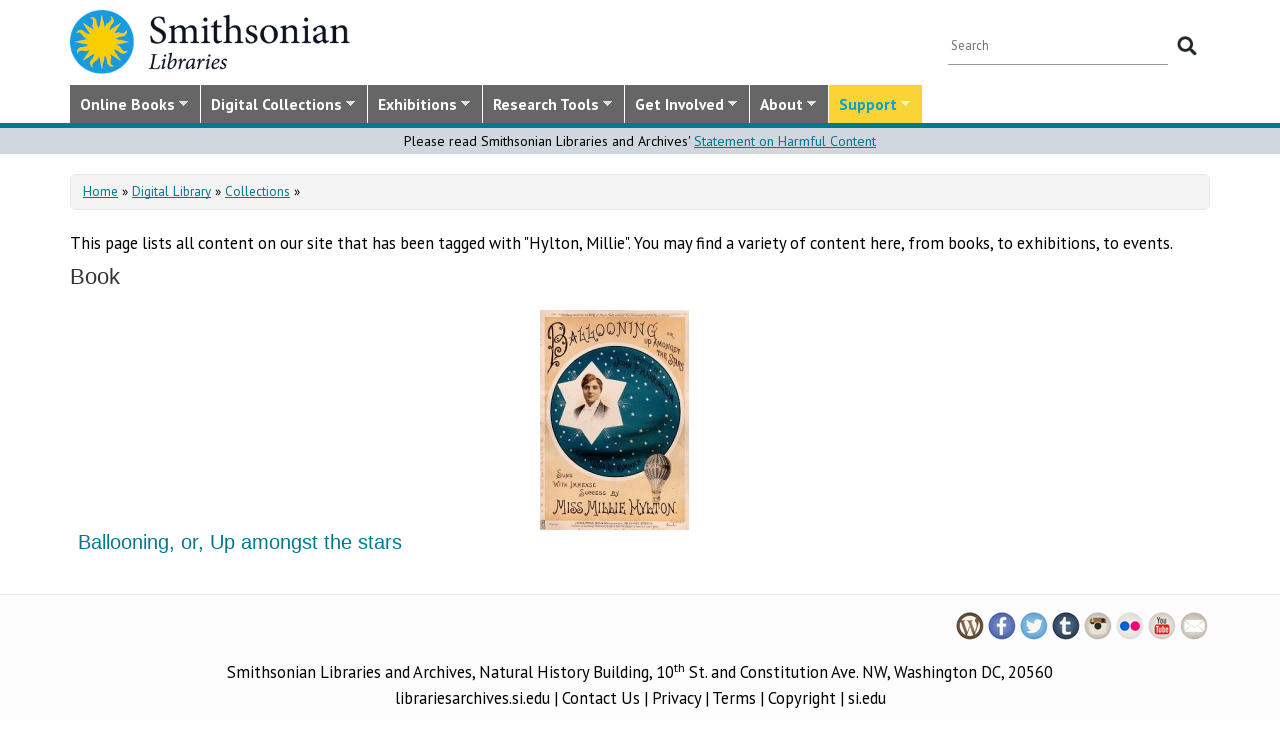

--- FILE ---
content_type: text/css
request_url: https://library.si.edu/sites/all/modules/dams_image/dams_image.css?t5od91
body_size: 702
content:
.dams-image {
	overflow: hidden;
	margin: 5px auto;
}

.view-image-gallery-term-display-page .views-field-title {
	text-align: center;
}

.dams-image img {
	max-width: none;
	margin: 0 auto;
}

.dams-image.size-70.square {
	height: 70px;
	width: 70px;
}

.dams-image.size-100.square {
	height: 100px;
	width: 100px;
}

.dams-image.size-150.square {
	height: 150px;
	width: 150px;
}

.dams-image.size-200.square {
	height: 200px;
	width: 200px;
}

.dams-image.size-250.square {
	height: 250px;
	width: 250px;
}

.dams-image.size-300.square {
	height: 300px;
	width: 300px;
}

.dams-image.size-500.square {
	height: 500px;
	width: 500px;
}

.dams-image.size-930.square {
	height: 930px;
	width: 930px;
}


--- FILE ---
content_type: text/css
request_url: https://library.si.edu/sites/all/libraries/superfish/style/silibraries.css?t5od91
body_size: 2172
content:
ul.menu li {
    padding: 0;
    border-bottom: none;
}
ul.menu li {
    margin: 0;
}

.block-superfish,
.block-superfish .content {
  overflow: visible !important;
  /* width: 100%; */
}
.sf-menu.sf-style-silibraries {
  float: none;
  margin: 0;
  padding: 0;
}

.sf-menu.sf-style-silibraries a {
	font-size: 13px; 
	padding: 8px 10px 8px; 
}

.sf-menu.sf-style-silibraries a > .sf-sub-indicator,
.sf-menu.sf-style-silibraries span.nolink > .sf-sub-indicator {
  top: 0.8em;
}
.sf-menu.sf-style-silibraries.sf-vertical a > .sf-sub-indicator,
.sf-menu.sf-style-silibraries.sf-vertical span.nolink > .sf-sub-indicator {
  top: 1.1em;
}
.sf-menu.sf-style-silibraries li {
	border-right: 1px solid white;
}
.sf-menu.sf-style-silibraries li li .sf-sub-indicator,
.sf-menu.sf-style-silibraries li li a > .sf-sub-indicator,
.sf-menu.sf-style-silibraries li li span.nolink > .sf-sub-indicator {
  top: 1em;
}
.sf-menu.sf-style-silibraries ul {
  padding-left: 0;
  /* width: 5em; */
}
.sf-menu.sf-style-silibraries.rtl ul {
  padding-left: auto;
  padding-right: 0;
}
.sf-menu.sf-style-silibraries.sf-horizontal li:hover > ul,
.sf-menu.sf-style-silibraries.sf-horizontal li.sfHover > ul {
  top: 38px;
}
.sf-menu.sf-style-silibraries.sf-horizontal.rtl > li:hover > ul,
.sf-menu.sf-style-silibraries.sf-horizontal.rtl > li.sfHover > ul {
  left: auto;
  right: -1px;
}
.sf-menu.sf-style-silibraries.sf-horizontal li li:hover > ul,
.sf-menu.sf-style-silibraries.sf-horizontal li li.sfHover > ul,
.sf-menu.sf-style-silibraries.sf-vertical li:hover > ul,
.sf-menu.sf-style-silibraries.sf-vertical li.sfHover > ul,
.sf-menu.sf-style-silibraries.sf-navbar li li li:hover > ul,
.sf-menu.sf-style-silibraries.sf-navbar li li li.sfHover > ul,
.sf-menu.sf-style-silibraries.sf-navbar li li li.active-trail ul {
  top: -1px;
}
.sf-menu.sf-style-silibraries.sf-horizontal > li:first-child:hover > ul,
.sf-menu.sf-style-silibraries.sf-horizontal > li:first-child.sfHover > ul {
  left: 0px;
}
.sf-menu.sf-style-silibraries.sf-horizontal.rtl > li:first-child:hover > ul,
.sf-menu.sf-style-silibraries.sf-horizontal.rtl > li:first-child.sfHover > ul {
  left: auto;
  right: 10px;
}
.sf-menu.sf-style-silibraries.sf-horizontal li li li:first-child:hover > ul,
.sf-menu.sf-style-silibraries.sf-horizontal li li li:first-child.sfHover > ul,
.sf-menu.sf-style-silibraries.sf-vertical li:first-child:hover > ul,
.sf-menu.sf-style-silibraries.sf-vertical li:first-child.sfHover > ul,
.sf-menu.sf-style-silibraries.sf-navbar li li li li:first-child:hover > ul,
.sf-menu.sf-style-silibraries.sf-navbar li li li li:first-child.sfHover > ul {
  top: 10px;
}
.sf-menu.sf-style-silibraries.sf-navbar > li:hover > ul,
.sf-menu.sf-style-silibraries.sf-navbar > li.sfHover > ul,
.sf-menu.sf-style-silibraries.sf-navbar > li.active-trail > ul {
  top: 50px;
}
.sf-menu.sf-style-silibraries.sf-navbar li li:hover > ul,
.sf-menu.sf-style-silibraries.sf-navbar li li.sfHover > ul {
  top: 38px;
}
.sf-menu.sf-style-silibraries a,
.sf-menu.sf-style-silibraries span.nolink {
  color: #fff;
  font-weight: bold;
  font-family: "PT Sans", Sans-serif;
  font-size: 15.5px;
  padding: 7px 10px;
  text-decoration: none;
 	background-color: #666;
	line-height: 160%;
}

.sf-menu.sf-style-silibraries ul li a {
  color: #000;
  font-weight: normal;
 	background-color: #fff;
  font-size: 14px;
	line-height: 100%;
	border-bottom: 1px solid #eee;
	padding: 10px 10px 6px 10px;
	border-right:  1px solid #AAA;
	border-left:  1px solid #AAA;
}
.sf-menu.sf-style-silibraries ul li {
	border: 0;
}

.sf-menu.sf-style-silibraries ul li.last a,
.sf-menu.sf-style-silibraries ul li.last a {
	border-bottom: 3px solid #00b4db;
}

/* Donate menu appears in gold */
.sf-menu.sf-style-silibraries #menu-6017-1 a {
 	background-color: #FAD337;
  color: #00a3c9;;	
}

/* Donate sub-menu items appears as normal */
.sf-menu.sf-style-silibraries #menu-6017-1 ul li a,
.sf-menu.sf-style-silibraries #menu-6017-1 ul li a {
  color: #000;
 	background-color: #fff;
}

.sf-menu.sf-style-silibraries.sf-horizontal ul li a:hover,
.sf-menu.sf-style-silibraries #menu-6017-1 ul li a:hover {
  color: #00b4db;
	text-decoration: underline;
}

.sf-menu.sf-style-silibraries span.nolink {
  cursor: default;
}
.sf-menu.sf-style-silibraries a:focus,
.sf-menu.sf-style-silibraries a:hover,
.sf-menu.sf-style-silibraries a:active,
.sf-menu.sf-style-silibraries li:hover > a,
.sf-menu.sf-style-silibraries li.sfHover > a,
.sf-menu.sf-style-silibraries span.nolink:hover,
.sf-menu.sf-style-silibraries li:hover > span.nolink,
.sf-menu.sf-style-silibraries li.sfHover > span.nolink {
  color: #00b4db;
  background-color: #fff;
}
.sf-menu.sf-style-silibraries li li a,
.sf-menu.sf-style-silibraries.sf-vertical a,
.sf-menu.sf-style-silibraries li li span.nolink,
.sf-menu.sf-style-silibraries.sf-vertical span.nolink {
  padding: 10px 10px 6px 10px;
}
.sf-menu.sf-style-silibraries a.sf-with-ul,
.sf-menu.sf-style-silibraries span.nolink.sf-with-ul {
  padding-right: 25px;
}
.sf-menu.sf-style-silibraries.rtl a.sf-with-ul,
.sf-menu.sf-style-silibraries.rtl span.nolink.sf-with-ul {
  padding-left: 3em;
  padding-right: 1.5em;
}
.sf-menu.sf-style-silibraries span.sf-description {
  color: #666666;
  display: block;
  font-size: 0.8em;
  line-height: 1.5em;
  margin: 5px 0 0 5px;
  padding: 0;
}
div.sf-accordion-toggle.sf-style-silibraries {
  float: left;
  width: 100%;
}
div.sf-accordion-toggle.sf-style-silibraries a {
    background-color: #666;
    color: #fff;
    float: left;
    padding: 9px 10px;
    font-weight: bold;
    width: 100%;
    font-size: 110%;
    text-decoration: none;
    text-align: center;
}


/* For the accordion menu on mobile */
.sf-menu.sf-style-silibraries.sf-accordion ul li a {
	border: 0;
	padding: 12px 0px 12px 21px;
}

.sf-menu.sf-style-silibraries.sf-accordion li {
  border-bottom: 1px solid #ccc;
}
.sf-menu.sf-style-silibraries.sf-accordion li li {
  margin-left: 0;
  width: 100%;
}
.sf-menu.sf-style-silibraries.sf-accordion li ul {
/*
  margin: 10px 0;
*/
}
.sf-menu.sf-style-silibraries.sf-accordion li.sf-clone-parent,
.sf-menu.sf-style-silibraries.sf-accordion li:first-child {
/*
  border-radius: 8px 8px 0 0;
*/
}
.sf-menu.sf-style-silibraries.sf-accordion ul.sf-has-clone-parent > li:first-child {
  border-radius: 0;
}
.sf-menu.sf-style-silibraries.sf-accordion ul.sf-has-clone-parent > li.firstandlast,
.sf-menu.sf-style-silibraries.sf-accordion li:last-child {
  border-radius: 0 0 8px 8px;
}
.sf-menu.sf-style-silibraries.sf-accordion li.firstandlast {
/*
  border-radius: 8px;
*/
}
.sf-menu.sf-style-silibraries.sf-accordion li a.sf-accordion-button {
  position: absolute;
  right: 0;
  top: 0;
  z-index: 499;
}
.sf-menu.sf-style-silibraries.sf-accordion li.sf-expanded > a.sf-accordion-button {
  color: #777;
}
.sf-menu.sf-style-silibraries li.sf-parent-children-1 ul.sf-megamenu {
  width: 12em;
}
.sf-menu.sf-style-silibraries li.sf-parent-children-2 ul.sf-megamenu {
  width: 24em;
}
.sf-menu.sf-style-silibraries li.sf-parent-children-3 ul.sf-megamenu {
  width: 36em;
}
.sf-menu.sf-style-silibraries li.sf-parent-children-4 ul.sf-megamenu {
  width: 48em;
}
.sf-menu.sf-style-silibraries li.sf-parent-children-5 ul.sf-megamenu {
  width: 60em;
}
.sf-menu.sf-style-silibraries li.sf-parent-children-6 ul.sf-megamenu {
  width: 72em;
}
.sf-menu.sf-style-silibraries li.sf-parent-children-7 ul.sf-megamenu {
  width: 84em;
}
.sf-menu.sf-style-silibraries li.sf-parent-children-8 ul.sf-megamenu {
  width: 96em;
}
.sf-menu.sf-style-silibraries li.sf-parent-children-9 ul.sf-megamenu {
  width: 108em;
}
.sf-menu.sf-style-silibraries li.sf-parent-children-10 ul.sf-megamenu {
  width: 120em;
}


@media (min-width: 992px) and (max-width: 1199px) {
	.sf-menu.sf-style-silibraries a.sf-with-ul, .sf-menu.sf-style-silibraries span.nolink.sf-with-ul {
			padding-right: 22px;
	}
	.sf-menu.sf-style-silibraries a, .sf-menu.sf-style-silibraries span.nolink {
			font-size: 15px;
			padding: 8px 7px 6px 9px;
   }
	.sf-sub-indicator {
			right: 0.5em !important;
	}
}
